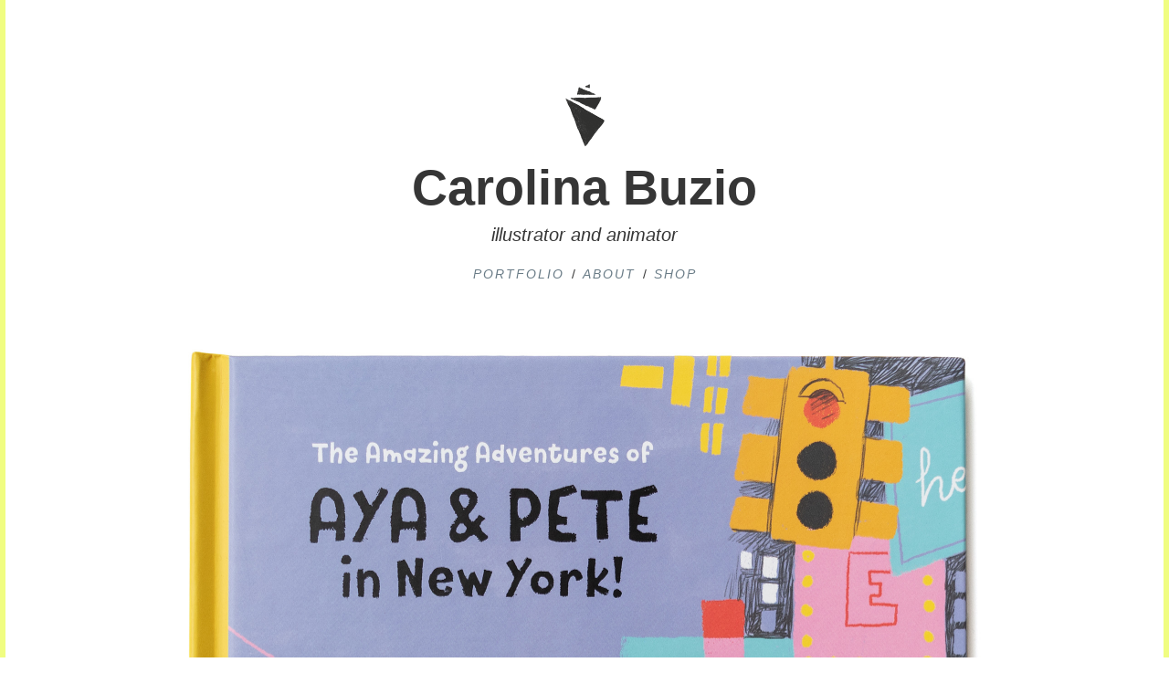

--- FILE ---
content_type: text/html
request_url: https://www.carolinabuzio.com/portfolio/aya-pete-in-new-york/
body_size: 1271
content:
<!DOCTYPE html>
<html lang="en">

<head>
  <meta charset="utf-8" />
  <meta content="width=device-width, initial-scale=1" name="viewport">
  <title>Carolina Buzio | Aya & Pete in New York!</title>
  <link rel="alternate" type="application/rss+xml" href="http://carolinabuzio.com/feed.xml" />
  <link rel="stylesheet" type="text/css" href="https://www.carolinabuzio.com/styles/css/global.css" />
  <script src="//use.edgefonts.net/source-sans-pro.js"></script>
  <link rel="shortcut icon" type="image/png" rel="icon" href="https://www.carolinabuzio.com/assets/favicon.png" />
  <link rel="stylesheet" href="https://www.carolinabuzio.com/icons.css">
  <!--[if IE 7]>
  <link rel="stylesheet" href="/icons-ie7.css"><![endif]-->
  

  <!-- Google tag (gtag.js) -->
  <script async src="https://www.googletagmanager.com/gtag/js?id=G-SWYDJ9XLRQ"></script>
  <script>
    window.dataLayer = window.dataLayer || [];
    function gtag() { dataLayer.push(arguments); }
    gtag('js', new Date());

    gtag('config', 'G-SWYDJ9XLRQ');
  </script>
</head>

<body>
  

  <div class="wrap">

    <header class="primary-header">
      <a href="/"><img class="header-logo" src="/assets/site-logo.png"></a>
      <h1 class="site-title"><a href="/">Carolina Buzio</a></h1>
      <p class="subhead">illustrator and animator</p>
      <nav class="nav-menu">
        
        <a href="/" >Portfolio</a> /
        
        <a href="/about" >About</a> /
        
        <a target="_blank" href="https://carolinabuzio.com/shop">shop</a>
      </nav>
    </header>

    
    <div class="content">
  
    
      <div class="feat-image-wrap">
        <img src="/assets/01-Aya&Pete_NY_cover02_byCarolinaBuzio.jpg" alt="Aya & Pete in New York!" class="feat-image" />
      </div>
    
  


  <h1 class="title padded">Aya & Pete in New York!</h1>

  

  <div class="body padded">
    <p>&ldquo;The Amazing Adventures of Aya &amp; Pete in New York!&rdquo; is the third title in a series of books which aim to inspire kids to travel, while exposing them to different cultures and words.
Each story features a different destination and highlights interesting aspects of the city or country - geography, language, food, culture, currency and key landmarks - through fun exchanges between Aya and Pete.</p>

<p>Authors: Serena Minott and Asha Gore</p>

<p>Client: <a href="https://www.shopashima.com/">Ashima</a></p>

<p><img src="/assets/02-Aya&Pete_NY_byCarolinaBuzio.jpg" alt="02-Aya&amp;Pete_NY_byCarolinaBuzio"> </p>

<p><img src="/assets/03-Aya&Pete_NY_byCarolinaBuzio.jpg" alt="03-Aya&amp;Pete_NY_byCarolinaBuzio"> </p>

<p><img src="/assets/04-Aya&Pete_NY_byCarolinaBuzio.jpg" alt="04-Aya&amp;Pete_NY_byCarolinaBuzio"> </p>

<p><img src="/assets/05-Aya&Pete_NY_byCarolinaBuzio.jpg" alt="05-Aya&amp;Pete_NY_byCarolinaBuzio">  </p>

<p><img src="/assets/07-Aya&Pete_NY_byCarolinaBuzio.jpg" alt="07-Aya&amp;Pete_NY_byCarolinaBuzio"> </p>

<p><img src="/assets/08-Aya&Pete_NY_byCarolinaBuzio.jpg" alt="08-Aya&amp;Pete_NY_byCarolinaBuzio"> </p>

<p><img src="/assets/09-Aya&Pete_NY_byCarolinaBuzio.jpg" alt="09-Aya&amp;Pete_NY_byCarolinaBuzio"> </p>

<p><img src="/assets/10-Aya&Pete_NY_byCarolinaBuzio.jpg" alt="10-Aya&amp;Pete_NY_byCarolinaBuzio"> </p>

<p><img src="/assets/12-Aya&Pete_NY_byCarolinaBuzio.jpg" alt="12-Aya&amp;Pete_NY_byCarolinaBuzio"></p>

<p><img src="/assets/13-Aya&Pete_NY_byCarolinaBuzio.jpg" alt="13-Aya&amp;Pete_NY_byCarolinaBuzio"> </p>

<p><img src="/assets/Box-with-books.jpg" alt="Box-with-books"> </p>

<p>Buy the books and Pete the doll from <a href="https://www.shopashima.com/">Ashima</a> (US) or <a href="https://www.etsy.com/shop/carolinabuzio/">my shop</a> (ships from Germany)!</p>


    
  </div>

  
    <div class="post-nav">
      
        <a href="/portfolio/animal-kingdom" class="post-nav-link previous">&larr; Animal Kingdom Collection</a>
      

      
        <a href="/portfolio/hashtag-blessed" class="post-nav-link next">Hashtag Blessed &rarr;</a>
      
    </div>
  
</div>
    

    

  </div>

  <script src="https://www.carolinabuzio.com/scripts/js/min/application.js"></script>

  
</body>

</html>

--- FILE ---
content_type: text/css
request_url: https://www.carolinabuzio.com/styles/css/global.css
body_size: 1534
content:
* {
  -webkit-box-sizing: border-box;
  -moz-box-sizing: border-box;
  -ms-box-sizing: border-box;
  box-sizing: border-box; }

html {
  border-left: solid 6px #f0fd81;
  border-right: solid 6px #f0fd81; }

@media screen and (max-width: 600px) {
  html {
    border-left: solid 4px #f0fd81;
    border-right: solid 4px #f0fd81; } }
body {
  font-family: "source-sans-pro", Helvetica, sans-serif;
  font-size: 16px;
  color: #363636;
  padding: 0;
  margin: 0;
  line-height: 1.4; }

img, video, object, embed, audio {
  max-width: 100%; }

.wrap {
  margin: 90px auto;
  width: 100%;
  max-width: 1300px; }

h1, h2, h3, h4, h5 {
  margin-top: 0;
  padding: 0; }

ul {
  list-style: none;
  margin: 0;
  padding: 0; }

a {
  color: #363636; }

.siteleaf-credit {
  display: block;
  font-size: 12px;
  color: #6a7c87;
  text-align: center;
  margin: 60px 0; }
  .siteleaf-credit a {
    color: #6a7c87; }

.post-body, .body {
  line-height: 1.5; }

.button {
  display: inline-block;
  text-align: center;
  background-color: #000;
  color: #fff;
  border-radius: 3px;
  padding: 15px 20px;
  text-decoration: none;
  font-weight: bold; }
  .button:hover {
    background: #444; }

.header-logo {
  width: 45px; }

.primary-header {
  text-align: center;
  margin: 60px 0; }
  .primary-header h1 {
    font-size: 54px;
    margin: 0; }
    @media only screen and (max-width: 600px) {
      .primary-header h1 {
        font-size: 36px; } }
    .primary-header h1 a {
      text-decoration: none; }

.subhead {
  margin: 0px 0px 20px;
  font-size: 20px;
  font-style: italic; }

.nav-menu {
  font-size: 14px; }
  .nav-menu a {
    font-style: italic;
    text-transform: uppercase;
    text-decoration: none;
    color: #6a7c87;
    display: inline-block;
    margin: 0 4px;
    letter-spacing: 2px; }
    .nav-menu a.is-current-page {
      text-decoration: underline;
      color: #363636; }
    .nav-menu a:hover {
      color: #363636;
      text-decoration: underline; }

.post-listing {
  zoom: 1; }
  .post-listing:before, .post-listing:after {
    content: "";
    display: table; }
  .post-listing:after {
    clear: both; }

.page-summary {
  margin: 0 auto 60px;
  max-width: 720px;
  text-align: left; }

.about {
  display: flex;
  flex-direction: row;
  max-width: 800px; }

.about-left {
  flex: 1;
  padding: 0 15px; }

.about-right {
  flex: 2;
  padding: 0 15px 0 0; }

body .social h2 {
  margin-bottom: 5px; }

.share-list {
  margin: 12px 0 0;
  display: flex;
  flex-direction: row; }
  .share-list li a {
    font-size: 25px; }
  .share-list li a i.icon-facebook-squared {
    color: #3B5998; }
  .share-list li a i.icon-twitter {
    color: #00aced; }
  .share-list li a i.icon-pinterest-circled {
    color: #cb2027; }
  .share-list li a i.icon-flickr {
    color: #fe0086; }
  .share-list li a i.icon-dribbble {
    color: #e94d8a; }
  .share-list li a i.icon-behance {
    color: #048df2; }
  .share-list li a i.icon-vimeo {
    color: #41b2dc; }
  .share-list li a i.icon-youtube-play {
    color: #CD332D; }

.view-all-button {
  margin: 60px auto;
  width: 90%;
  max-width: 300px;
  display: block; }

.post-preview {
  width: 33%;
  padding: 30px;
  float: left; }
  .post-preview * {
    cursor: pointer; }
  .post-preview:hover {
    outline: 3px solid #f0fd81; }
  @media only screen and (max-width: 700px) {
    .post-preview {
      width: 50%; } }
  @media only screen and (max-width: 500px) {
    .post-preview {
      width: 100%;
      padding: 15px; } }
  .post-preview .post-body {
    margin: 0;
    color: #6a7c87;
    font-size: 14px; }

.post-title {
  font-size: 18px;
  margin: 10px 0; }
  .post-title a {
    text-decoration: none; }

.post-listing-item {
  display: block;
  margin: 0 auto 15px;
  padding: 30px;
  border: 1px solid rgba(0, 0, 0, 0.1);
  max-width: 700px;
  text-decoration: none; }
  .post-listing-item:hover {
    background-color: #000;
    color: #fff; }

.post-listing-title {
  white-space: nowrap;
  overflow: hidden;
  text-overflow: ellipsis;
  font-size: 20px;
  display: block;
  margin: 0; }

.post-listing-date {
  font-size: 14px;
  color: #6a7c87; }

.content {
  max-width: 900px;
  margin: 60px auto 0; }
  .content .padded {
    max-width: 800px;
    margin: auto;
    padding-left: 60px;
    padding-right: 60px; }
  .content .title {
    padding-top: 60px; }
  .content .body {
    padding-bottom: 60px; }
  @media only screen and (max-width: 600px) {
    .content .title, .content .body {
      padding-left: 30px;
      padding-right: 30px; }
    .content .title {
      padding-top: 30px; }
    .content .body {
      padding-bottom: 30px; } }

.title {
  font-size: 30px; }
  @media only screen and (max-width: 600px) {
    .title {
      font-size: 20px; } }

.subpages {
  margin: 5px 0 20px;
  font-size: 14px; }
  .subpages a {
    display: inline-block;
    margin-right: 5px; }

.body {
  font-size: 18px; }
  .body h1, .body h2 {
    font-size: 20px;
    margin: 2em 0 0.7em;
    line-height: 1.3; }
  .body h3 {
    font-size: 18px; }
  @media only screen and (max-width: 600px) {
    .body {
      font-size: 14px; } }

.feat-image-wrap {
  text-align: center; }

.feat-video-wrap {
  position: relative;
  padding-bottom: 56.25%;
  height: 0; }
  .feat-video-wrap iframe {
    position: absolute;
    top: 0;
    left: 0;
    width: 100%;
    height: 100%; }

.tagset {
  font-size: 14px; }

.tag {
  text-decoration: none; }
  .tag:after {
    content: ", "; }
  .tag:last-child:after {
    content: ""; }
  .tag:hover {
    color: #6a7c87; }

.post-nav {
  zoom: 1; }
  .post-nav:before, .post-nav:after {
    content: "";
    display: table; }
  .post-nav:after {
    clear: both; }

.post-nav-link {
  white-space: nowrap;
  overflow: hidden;
  text-overflow: ellipsis;
  color: #000;
  text-decoration: none;
  display: inline-block;
  width: 50%;
  padding: 15px 30px;
  float: left; }
  .post-nav-link.next {
    float: right;
    text-align: right; }
  .post-nav-link.previous {
    text-align: left; }
  .post-nav-link:hover {
    background: #f0fd81; }

@media screen and (max-width: 600px) {
  .wrap {
    margin: 20px auto; }

  .primary-header {
    margin: 20px 0; }

  .about {
    padding: 0 15px;
    display: block; }

  .about-left {
    display: none; } }

/*# sourceMappingURL=global.css.map */


--- FILE ---
content_type: text/css
request_url: https://www.carolinabuzio.com/icons.css
body_size: 610
content:
@font-face {
  font-family: 'icons';
  src: url('../assets/icons.eot?57322569');
  src: url('../assets/icons.eot?57322569#iefix') format('embedded-opentype'),
       url('../assets/icons.woff?57322569') format('woff'),
       url('../assets/icons.ttf?57322569') format('truetype'),
       url('../assets/icons.svg?57322569#icons') format('svg');
  font-weight: normal;
  font-style: normal;
}
/* Chrome hack: SVG is rendered more smooth in Windozze. 100% magic, uncomment if you need it. */
/* Note, that will break hinting! In other OS-es font will be not as sharp as it could be */
/*
@media screen and (-webkit-min-device-pixel-ratio:0) {
  @font-face {
    font-family: 'icons';
    src: url('../font/icons.svg?57322569#icons') format('svg');
  }
}
*/
 
 [class^="icon-"]:before, [class*=" icon-"]:before {
  font-family: "icons";
  font-style: normal;
  font-weight: normal;
  speak: none;
 
  display: inline-block;
  text-decoration: inherit;
  width: 1em;
  margin-right: .2em;
  text-align: center;
  /* opacity: .8; */
 
  /* For safety - reset parent styles, that can break glyph codes*/
  font-variant: normal;
  text-transform: none;
     
  /* fix buttons height, for twitter bootstrap */
  line-height: 1em;
 
  /* Animation center compensation - margins should be symmetric */
  /* remove if not needed */
  margin-left: .2em;
 
  /* you can be more comfortable with increased icons size */
  /* font-size: 120%; */
 
  /* Uncomment for 3D effect */
  /* text-shadow: 1px 1px 1px rgba(127, 127, 127, 0.3); */
}
 
.icon-twitter:before { content: '\e802'; } /* '' */
.icon-pinterest-circled:before { content: '\e800'; } /* '' */
.icon-youtube-play:before { content: '\e808'; } /* '' */
.icon-instagramm:before { content: '\e804'; } /* '' */
.icon-flickr:before { content: '\e805'; } /* '' */
.icon-dribbble:before { content: '\e803'; } /* '' */
.icon-vimeo:before { content: '\e807'; } /* '' */
.icon-facebook-squared:before { content: '\e801'; } /* '' */
.icon-behance:before { content: '\e806'; } /* '' */